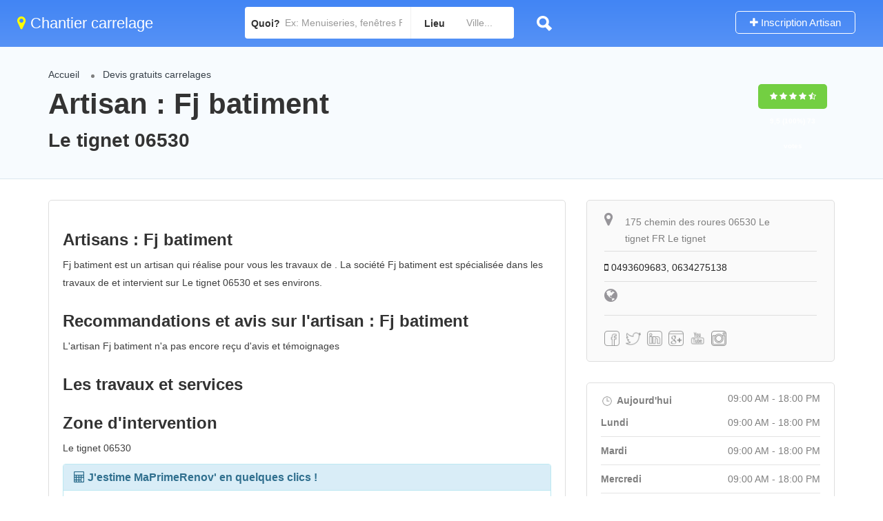

--- FILE ---
content_type: text/html; charset=UTF-8
request_url: https://www.chantier-carrelage.fr/trouver-chantiers-carrelage-fj-batiment-ba56c8.html
body_size: 173212
content:
<!DOCTYPE html>
<!--[if IE 7 ]>    <html class="ie7"> <![endif]-->
<!--[if IE 8 ]>    <html class="ie8"> <![endif]-->
<html lang="fr-FR">
<meta http-equiv="content-type" content="text/html;charset=UTF-8">
<head>
<meta charset="UTF-8">
<meta name="viewport" content="width=device-width, initial-scale=1">
<meta http-equiv="Content-Type" content="text/html;charset=utf-8">		
<link rel="shortcut icon" href="assets/images/favicon.png"/>	
<title>Fj batiment  Le tignet 06530</title>
<meta name="description" content="Fj batiment  Le tignet 06530 " />
<meta name="keywords" content="Fj batiment  Le tignet 06530" />
<link rel='stylesheet' id='listingpro-css'  href='index.css' type='text/css' media='all' />
<link rel='stylesheet' id='Font-awesome-css'  href='https://maxcdn.bootstrapcdn.com/font-awesome/4.7.0/css/font-awesome.min.css' type='text/css' media='all' />
</head>
<body>
<div id="page" class="clearfix">
<div class="pos-relative">
	<div class="header-container">    
	<header class="header-without-topbar header-normal pos-relative lp-header-full-width">
			<div id="menu" class="small-screen">
				<a href="#submit-listing/" class="lpl-button">Ajouter</a>
                </div>
				<div class="lp-menu-bar  lp-menu-bar-color">
			
            <div class="fullwidth-header">
            
				<div class="row">
                
					<div class="col-md-3 col-sm-3 col-xs-12">
                    
						<a href="https://www.chantier-carrelage.fr" class="logo"><i class="fa fa-map-marker" aria-hidden="true"></i> Chantier carrelage</a>
                    
</div>
<div class="header-right-panel clearfix col-md-9 col-sm-9 col-xs-12" style="padding-top: 0px;">

<div class="header-filter pos-relative form-group margin-bottom-0 col-md-6" style="display: block;">
	<form autocomplete="off" class="form-inline top-search-form" action="/trouver-chantiers-gratuitement-devis-travaux" method="get" accept-charset="UTF-8">
		<div class="search-form-field input-group width-49-percent margin-right-15 ">
			<div class="input-group-addon lp-border">Quoi?</div>
			<div class="pos-relative">
				<div class="what-placeholder pos-relative" data-holder="">
				<input autocomplete="off" type="text" class="lp-suggested-search js-typeahead-input lp-search-input form-control ui-autocomplete-input dropdown_fields" name="select" id="select" 
                placeholder="Ex: Menuiseries, fenêtres PVC, plomberie, etc..." value="" data-prev-value="0" data-noresult="More results for">
				<i class="cross-search-q fa fa-times-circle" aria-hidden="true"></i>
				<img class="loadinerSearch" width="100px" src="assets/images/search-load.gif" alt="chargement">
				</div>
    		</div>
		</div>
					<div class="input-group width-49-percent ">
						<div class="input-group-addon lp-border">Lieu</div>
						<div class="ui-widget border-dropdown">
						<input autocomplete="off" id="cities" name="lp_s_loc" class="form-control" data-country="" value="" placeholder="Ville...">
						</div>
					</div>
			<div class="lp-search-btn-header pos-relative">
				<input value="" class="lp-search-btn lp-search-icon" type="submit">
				<img alt="recherche" src="assets/images/ellipsis.gif" class="searchloading loader-inner-header">
			</div>
		<input type="hidden" name="s" value="home">
		<input type="hidden" name="post_type" value="listing">
	</form>
</div>
                        
						<div class="col-md-6 col-xs-12 lp-menu-container clearfix pull-right">
							<div class="pull-right">
									<div class="pull-right lp-add-listing-btn">
											<ul>
												<li>
													<a href="/inscription-gratuite-artisan" class="md-trigger">
														<i class="fa fa-plus"></i>
														Inscription Artisan</a>
												</li>
											</ul>
										</div>
								</div>
						</div>
					</div>
				</div>
			</div>
		</div><!-- ../menu-bar -->
	</header>
    
	<!--==================================Header Close=================================-->
	</div>
</div><section class="listing-second-view">
			<div class="post-meta-info">
				<div class="container">
					<div class="row">
						<div class="col-md-10 col-sm-10 col-xs-12">
							<div class="post-meta-left-box">
<ul class="breadcrumbs">
<li><a href="https://www.chantier-carrelage.fr">Accueil</a></li>
<li><a href="#trouver-chantier-Le tignet">Devis gratuits carrelages </a></li>
</ul>  
<h1>Artisan : Fj batiment</h1>
<h2>Le tignet 06530</h2>
</div>
</div>
						<div class="col-md-2 col-sm-2 col-xs-12">
	<div class="post-meta-right-box text-right clearfix margin-top-20">
		<div class="padding-top-30">
<span class="rating-section">
<span class="rate lp-rate-good">
<i class="fa fa-star"></i>
<i class="fa fa-star"></i>
<i class="fa fa-star"></i>
<i class="fa fa-star"></i>
<i class="fa fa-star-half-o"></i>
<div class="kksr-legend" style="font-size:10px;">
<div vocab="https://schema.org/" typeof="Organization">
<div property="name" class="kksr-title" style="display:none;">    trouver des chantiers travaux rapidement en France chantier carrelage</div>
<div property="aggregateRating" typeof="Organization">
<span property="ratingValue">9,5</span> (100%) 
<span property="ratingCount">73</span> votes 
<meta property="bestRating" content="10">  
<meta property="worstRating" content="8"> 
</div>
  </div>
</div> 
</span></span></div>
							</div>
						</div>
					</div>
				</div>
			</div>
			<div class="content-white-area">
				<div class="container single-inner-container single_listing" >
					<div class="row">
						<div class="col-md-8 col-sm-8 col-xs-12">
							<div class="post-row">
									<div class="post-detail-content">
                                    <h3>Artisans : Fj batiment</h3>
                                    <p>Fj batiment est un artisan qui réalise pour vous les travaux de .
La société Fj batiment est spécialisée dans les travaux de  et intervient sur Le tignet 06530 et ses environs.</p>
                                    
                                    <h3>Recommandations et avis sur l'artisan : Fj batiment</h3>
                                    <p>L'artisan Fj batiment n'a pas encore reçu d'avis et témoignages</p>
                                    
                                    <h3>Les travaux et services </h3>
                                    <p></p>
                                    
                                    <h3>Zone d'intervention</h3>
                                    <p>Le tignet 06530</p>
                                    
                                    <iframe src="https://lp.helloartisan.com/part/maprimerenov/form.php?from=526-1466" width="100%" height="600" frameborder="0" allowfullscreen></iframe>

									</div>
								</div>
                           <div class="post-row faq-section padding-top-10 clearfix">
											<div class="post-row-accordion">
												<div id="accordion" class="ui-accordion ui-widget ui-helper-reset" role="tablist">
<h5 class="ui-accordion-header ui-state-default ui-accordion-header-active ui-state-active ui-corner-top ui-accordion-icons" role="tab" id="ui-id-1" aria-controls="ui-id-2" aria-selected="true" aria-expanded="true" tabindex="0"><span class="ui-accordion-header-icon ui-icon fa fa-minus"></span>
															  <span class="question-icon">Cdpi Nice</span>
															  <span class="accordion-title">Artisan </span></h5>
															<div class="ui-accordion-content ui-helper-reset ui-widget-content ui-corner-bottom ui-accordion-content-active" style="display: block;" id="ui-id-2" aria-labelledby="ui-id-1" role="tabpanel" aria-hidden="false">
																<p>Département: 06 <br> Chape fluide - </p>
                                                                 <p>Voir la fiche artisan : <a href="/trouver-chantiers-carrelage-travaux-cdpi-b25dd4.html" class="" style="text-decoration:underline;">Cdpi</a></p>
												</div><!-- accordion tab -->                                
<h5 class="ui-accordion-header ui-state-default ui-accordion-header-active ui-state-active ui-corner-top ui-accordion-icons" role="tab" id="ui-id-1" aria-controls="ui-id-2" aria-selected="true" aria-expanded="true" tabindex="0"><span class="ui-accordion-header-icon ui-icon fa fa-minus"></span>
															  <span class="question-icon">Af metal Levens</span>
															  <span class="accordion-title">Artisan </span></h5>
															<div class="ui-accordion-content ui-helper-reset ui-widget-content ui-corner-bottom ui-accordion-content-active" style="display: block;" id="ui-id-2" aria-labelledby="ui-id-1" role="tabpanel" aria-hidden="false">
																<p>Département: 06 <br> Serrurerie -  Ferronnerie -  Porte blindée -  Quincaillerie -  Escaliers métalliques - </p>
                                                                 <p>Voir la fiche artisan : <a href="/trouver-chantiers-carrelage-travaux-af-metal-0e9389.html" class="" style="text-decoration:underline;">Af metal</a></p>
												</div><!-- accordion tab -->                                
<h5 class="ui-accordion-header ui-state-default ui-accordion-header-active ui-state-active ui-corner-top ui-accordion-icons" role="tab" id="ui-id-1" aria-controls="ui-id-2" aria-selected="true" aria-expanded="true" tabindex="0"><span class="ui-accordion-header-icon ui-icon fa fa-minus"></span>
															  <span class="question-icon">Sarl gb concept Antibes, Antibes juan les pins</span>
															  <span class="accordion-title">Artisan </span></h5>
															<div class="ui-accordion-content ui-helper-reset ui-widget-content ui-corner-bottom ui-accordion-content-active" style="display: block;" id="ui-id-2" aria-labelledby="ui-id-1" role="tabpanel" aria-hidden="false">
																<p>Département: 06 <br> Serrurerie -  Ferronnerie -  Porte blindée -  Quincaillerie -  Escaliers métalliques - </p>
                                                                 <p>Voir la fiche artisan : <a href="/trouver-chantiers-carrelage-travaux-sarl-gb-concept-ab6ad4.html" class="" style="text-decoration:underline;">Sarl gb concept</a></p>
												</div><!-- accordion tab -->                                
<h5 class="ui-accordion-header ui-state-default ui-accordion-header-active ui-state-active ui-corner-top ui-accordion-icons" role="tab" id="ui-id-1" aria-controls="ui-id-2" aria-selected="true" aria-expanded="true" tabindex="0"><span class="ui-accordion-header-icon ui-icon fa fa-minus"></span>
															  <span class="question-icon">Roatta elagage Antibes</span>
															  <span class="accordion-title">Artisan </span></h5>
															<div class="ui-accordion-content ui-helper-reset ui-widget-content ui-corner-bottom ui-accordion-content-active" style="display: block;" id="ui-id-2" aria-labelledby="ui-id-1" role="tabpanel" aria-hidden="false">
																<p>Département: 06 <br> Entretien espaces verts - </p>
                                                                 <p>Voir la fiche artisan : <a href="/trouver-chantiers-carrelage-travaux-roatta-elagage-058195.html" class="" style="text-decoration:underline;">Roatta elagage</a></p>
												</div><!-- accordion tab -->                                
<h5 class="ui-accordion-header ui-state-default ui-accordion-header-active ui-state-active ui-corner-top ui-accordion-icons" role="tab" id="ui-id-1" aria-controls="ui-id-2" aria-selected="true" aria-expanded="true" tabindex="0"><span class="ui-accordion-header-icon ui-icon fa fa-minus"></span>
															  <span class="question-icon">Leonard serge Pierrefeu</span>
															  <span class="accordion-title">Artisan </span></h5>
															<div class="ui-accordion-content ui-helper-reset ui-widget-content ui-corner-bottom ui-accordion-content-active" style="display: block;" id="ui-id-2" aria-labelledby="ui-id-1" role="tabpanel" aria-hidden="false">
																<p>Département: 06 <br> Entretien espaces verts - </p>
                                                                 <p>Voir la fiche artisan : <a href="/trouver-chantiers-carrelage-travaux-leonard-serge-c04917.html" class="" style="text-decoration:underline;">Leonard serge</a></p>
												</div><!-- accordion tab -->                                
<h5 class="ui-accordion-header ui-state-default ui-accordion-header-active ui-state-active ui-corner-top ui-accordion-icons" role="tab" id="ui-id-1" aria-controls="ui-id-2" aria-selected="true" aria-expanded="true" tabindex="0"><span class="ui-accordion-header-icon ui-icon fa fa-minus"></span>
															  <span class="question-icon">Rv renov et batit Mandelieu la napoule</span>
															  <span class="accordion-title">Artisan </span></h5>
															<div class="ui-accordion-content ui-helper-reset ui-widget-content ui-corner-bottom ui-accordion-content-active" style="display: block;" id="ui-id-2" aria-labelledby="ui-id-1" role="tabpanel" aria-hidden="false">
																<p>Département: 06 <br> Construction de Maison Individuelle -  Rénovation dappartement / de maison -  Petite maçonnerie -  Chapes -  Ravalement de façade -  Carrelage -  Pavé autobloquant -  Allée de jardin -  Dalles béton -  Plancher en verre -  Escaliers métalliques -  Faïence murale -  Terrasse en béton / Chape -  Carrelage extérieur -  Dallage extérieur -  Gros oeuvre (Extension maison, construction garage, etc) -  Chape fluide -  Surélévation maçonnerie -  Construction de murs - </p>
                                                                 <p>Voir la fiche artisan : <a href="/trouver-chantiers-carrelage-travaux-rv-renov-et-batit-25c2af.html" class="" style="text-decoration:underline;">Rv renov et batit</a></p>
												</div><!-- accordion tab -->                                
<h5 class="ui-accordion-header ui-state-default ui-accordion-header-active ui-state-active ui-corner-top ui-accordion-icons" role="tab" id="ui-id-1" aria-controls="ui-id-2" aria-selected="true" aria-expanded="true" tabindex="0"><span class="ui-accordion-header-icon ui-icon fa fa-minus"></span>
															  <span class="question-icon">A.c.o.d. construction Le cannet</span>
															  <span class="accordion-title">Artisan </span></h5>
															<div class="ui-accordion-content ui-helper-reset ui-widget-content ui-corner-bottom ui-accordion-content-active" style="display: block;" id="ui-id-2" aria-labelledby="ui-id-1" role="tabpanel" aria-hidden="false">
																<p>Département: 06 <br> Construction de Maison Individuelle -  Rénovation dappartement / de maison -  Petite maçonnerie -  Chapes -  Ravalement de façade -  Carrelage -  Pavé autobloquant -  Allée de jardin -  Dalles béton -  Plancher en verre -  Escaliers métalliques -  Faïence murale -  Terrasse en béton / Chape -  Carrelage extérieur -  Dallage extérieur -  Gros oeuvre (Extension maison, construction garage, etc) -  Chape fluide -  Surélévation maçonnerie -  Construction de murs - </p>
                                                                 <p>Voir la fiche artisan : <a href="/trouver-chantiers-carrelage-travaux-acod-construction-d13240.html" class="" style="text-decoration:underline;">A.c.o.d. construction</a></p>
												</div><!-- accordion tab -->                                
<h5 class="ui-accordion-header ui-state-default ui-accordion-header-active ui-state-active ui-corner-top ui-accordion-icons" role="tab" id="ui-id-1" aria-controls="ui-id-2" aria-selected="true" aria-expanded="true" tabindex="0"><span class="ui-accordion-header-icon ui-icon fa fa-minus"></span>
															  <span class="question-icon">L'expert fenetre - sarl afms  - m.  johnny raboine Villeneuve-loubet, Antibes</span>
															  <span class="accordion-title">Artisan </span></h5>
															<div class="ui-accordion-content ui-helper-reset ui-widget-content ui-corner-bottom ui-accordion-content-active" style="display: block;" id="ui-id-2" aria-labelledby="ui-id-1" role="tabpanel" aria-hidden="false">
																<p>Département: 06 <br> Porte / Fenêtre en aluminium -  Volet battant / Volet roulant en aluminium -  Porte / Fenêtre en PVC -  Volet battant / Volet roulant en PVC -  Porte / Fenêtre en bois -  Volet battant / Volet roulant en bois -  Porte d'entrée -  Pergola Soko - </p>
                                                                 <p>Voir la fiche artisan : <a href="/trouver-chantiers-carrelage-travaux-l-expert-fenetre-sarl-afms-m-johnny-raboine-188e89.html" class="" style="text-decoration:underline;">L'expert fenetre - sarl afms  - m.  johnny raboine</a></p>
												</div><!-- accordion tab -->                                
<h5 class="ui-accordion-header ui-state-default ui-accordion-header-active ui-state-active ui-corner-top ui-accordion-icons" role="tab" id="ui-id-1" aria-controls="ui-id-2" aria-selected="true" aria-expanded="true" tabindex="0"><span class="ui-accordion-header-icon ui-icon fa fa-minus"></span>
															  <span class="question-icon">Hl net Cagnes sur mer</span>
															  <span class="accordion-title">Artisan </span></h5>
															<div class="ui-accordion-content ui-helper-reset ui-widget-content ui-corner-bottom ui-accordion-content-active" style="display: block;" id="ui-id-2" aria-labelledby="ui-id-1" role="tabpanel" aria-hidden="false">
																<p>Département: 06 <br> Porte / Fenêtre en aluminium -  Volet battant / Volet roulant en aluminium -  Porte / Fenêtre en PVC -  Volet battant / Volet roulant en PVC -  Porte / Fenêtre en bois -  Volet battant / Volet roulant en bois -  Porte d'entrée -  Pergola Soko - </p>
                                                                 <p>Voir la fiche artisan : <a href="/trouver-chantiers-carrelage-travaux-hl-net-ed6017.html" class="" style="text-decoration:underline;">Hl net</a></p>
												</div><!-- accordion tab -->                                
<h5 class="ui-accordion-header ui-state-default ui-accordion-header-active ui-state-active ui-corner-top ui-accordion-icons" role="tab" id="ui-id-1" aria-controls="ui-id-2" aria-selected="true" aria-expanded="true" tabindex="0"><span class="ui-accordion-header-icon ui-icon fa fa-minus"></span>
															  <span class="question-icon">Anzalone mariano Menton</span>
															  <span class="accordion-title">Artisan </span></h5>
															<div class="ui-accordion-content ui-helper-reset ui-widget-content ui-corner-bottom ui-accordion-content-active" style="display: block;" id="ui-id-2" aria-labelledby="ui-id-1" role="tabpanel" aria-hidden="false">
																<p>Département: 06 <br> Construction de Maison Individuelle -  Rénovation dappartement / de maison -  Petite maçonnerie -  Terrassement  -  Chapes -  Bétons décoratifs intérieurs -  Fosse septique (installation ou remplacement) -  Goudronnage -  Charpente métallique -  Enduit de façade -  Ravalement de façade -  Peinture de façade -  Isolation par l'extérieur -  Nettoyage de façade -  Habillage de façade -  Plaque de plâtre -  Faux plafond -  Peinture  -  Papier peint -  Sol souple (vinyle, lino, dalles PVC, etc) -  Parquet -  Carrelage -  Cheminée -  Pavé autobloquant -  Bétons décoratifs extérieurs -  Allée de jardin -  Dalles béton -  Démolition avec transports de gravats -  Escaliers métalliques -  Cloisons -  Rénovation de parquet -  Terrasse en béton / Chape -  Carrelage extérieur -  Dallage extérieur -  Bétons cirés -  Gros oeuvre (Extension maison, construction garage, etc) -  Chape fluide -  Surélévation maçonnerie -  Construction de murs -  Cloisons amovibles -  Rénovation plomberie complète ou partielle -  Plafond tendu -  Petits travaux de Plomberie - </p>
                                                                 <p>Voir la fiche artisan : <a href="/trouver-chantiers-carrelage-travaux-anzalone-mariano-f0b10f.html" class="" style="text-decoration:underline;">Anzalone mariano</a></p>
												</div><!-- accordion tab -->                                
												</div>
											</div>
										</div>
										</div>
						<div class="col-md-4 col-sm-4 col-xs-12">
							<div class="sidebar-post">
								
								<div class="widget-box map-area">
                                                
								<div class="listing-detail-infos margin-top-20 clearfix">
										<ul class="list-style-none list-st-img clearfix">
														<li>
															<a><span class="cat-icon"><i class="fa fa-map-marker"></i></span><span>175 chemin des roures 06530 Le tignet FR Le tignet</span></a></li>
																																																																<li class="lp-listing-phone"><span class="cat-icon"><a href="tel:0493609683, 0634275138"><i class="fa fa-mobile"></i> 0493609683, 0634275138</a></span>
                                                                                      </li>
<li class="lp-user-web"><a href="" target="_blank"><span class="cat-icon"><i class="fa fa-globe"></i></span>
<span></span></a></li>
</ul>
											<div class="widget-box widget-social">
													<div class="widget-content clearfix">
														<ul class="list-style-none list-st-img">
															<li class="lp-fb">
																	<a href="#" class="padding-left-0" target="_blank">
																		<!-- <i class="fa fa-facebook"></i> -->
																		<img class="icon icons8-fb" src="[data-uri]" alt="fb">																	</a>																</li>
																																														<li class="lp-tw">
																	<a href="https://twitter.com/" class="padding-left-0" target="_blank">
																		<!-- <i class="fa fa-twitter"></i> -->
																		<img class="icon icons8-tw" src="[data-uri]" alt="tw">																	</a>																</li>
																																														<li  class="lp-li">
																	<a href="#" class="padding-left-0" target="_blank">
																		<!-- <i class="fa fa-linkedin"></i> -->
																		<img class="icon icons8-lnk" src="[data-uri]" alt="lnk">																	</a>																</li>
																																														<li  class="lp-li">
																	<a href="#" class="padding-left-0" target="_blank">
																		<!-- <i class="fa fa-linkedin"></i> -->
																		<img class="icon icons8-gp" src="[data-uri]" alt="gp">																	</a>																</li>
																																														<li  class="lp-li">
																	<a href="#" class="padding-left-0" target="_blank">
																		<!-- <i class="fa fa-linkedin"></i> -->
																		<img class="icon icons8-yt" src="[data-uri]" alt="yt">																	</a>																</li>
																																														<li  class="lp-li">
																	<a href="#" class="padding-left-0" target="_blank">
																		<!-- <i class="fa fa-linkedin"></i> -->
																		<img class="icon icons8-insta" src="[data-uri]" alt="insta">																	</a>																</li>
																													</ul>
													</div>
												</div><!-- ../widget-box  -->
																													</div>
								</div>
                                
                                <div class="widget-box">
										<div class="open-hours">
	<!-- <h2>Opening Hours</h2> -->
	<div class="today-hrs pos-relative">
    <ul><li class="today-timing clearfix"><strong><img class="icon icons8-todayTime" src="[data-uri]" alt="todayTime"> Aujourd'hui</strong><a class="closed"></a><span>09:00 AM - 18:00 PM</span></li></ul><a href="#" class="show-all-timings opened">Horaires</a><ul><li><strong>Lundi</strong><span>09:00 AM - 18:00 PM</span></li><li><strong>Mardi</strong><span>09:00 AM - 18:00 PM</span></li><li><strong>Mercredi</strong><span>09:00 AM - 18:00 PM</span></li><li><strong>Jeudi</strong><span>09:00 AM - 18:00 PM</span></li><li><strong>Vendredi</strong><span>09:00 AM - 18:00 PM</span></li>
    <li><strong>Samedi</strong><span>09:00 AM - 18:00 PM</span></li>
    </ul></div></div>
									</div>
                                   <div class="widget-box business-contact">
											<div class="contact-form quickform">										
												<div class="user_text">
													<div class="author-img"><i class="fa fa-2x fa-user"></i></div>
													<div class="author-social">
														<div class="status">
															<span class="online"><a >Contactez Fj batiment Le tignet</a></span>														</div>
														
													</div>
												</div>
                                                
													<form class="form-horizontal"  method="post" id="contactOwner">
														<div class="form-group">
															<input type="text" class="form-control" name="name7" id="name7" placeholder="Votre nom*">
														</div>
														<div class="form-group">
															<input type="email" class="form-control" name="email7" id="email7" placeholder="Votre email*">
														</div>
														<div class="form-group">
															<input type="text" class="form-control" name="phone7" id="phone7" placeholder="Votre téléphone">
														</div>
														<div class="form-group">
															<textarea class="form-control" rows="5" name="message7" id="message7" placeholder="Votre message:"></textarea>
														</div>
														<div class="form-group">														</div>
														<div class="form-group margin-bottom-0 pos-relative">
															<input type="submit" value="Valider" class="lp-review-btn btn-second-hover">														
                                                        	<input type="hidden" value="https://www.chantier-carrelage.fr/trouver-chantiers-carrelage-fj-batiment-ba56c8.html" name="url">
															<input type="hidden" value="mutuelles-senior" name="contact">
															<i class="lp-search-icon fa fa-send"></i>														</div>
													</form>
                                                    
                                                    
											</div>
										</div>
                                        
                                        
                                        <div class="widget-box business-contact">
                                                <div class="user_text">
        	<div class="author-social">
														<div class="status">
															<span class="online"><a href="#recherche-chantier">Recherche chantier par métier</a></span>
                                                        </div>
													</div>
												</div>
<ul>  
<li><a href="/trouver-un-chantier-carrelage-peinture-06"> <i class="fa fa-angle-right" aria-hidden="true"></i> Voir les chantiers peinture</a></li>
<li><a href="/trouver-un-chantier-carrelage-renovation-06"> <i class="fa fa-angle-right" aria-hidden="true"></i> Voir les chantiers renovation</a></li>
<li><a href="/trouver-un-chantier-carrelage-peinture-06"> <i class="fa fa-angle-right" aria-hidden="true"></i> Voir les chantiers peinture</a></li>
<li><a href="/trouver-un-chantier-carrelage-peinture-06"> <i class="fa fa-angle-right" aria-hidden="true"></i> Voir les chantiers peinture</a></li>
<li><a href="/trouver-un-chantier-carrelage-electricite-06"> <i class="fa fa-angle-right" aria-hidden="true"></i> Voir les chantiers electricite</a></li>
<li><a href="/trouver-un-chantier-carrelage-piscine-06"> <i class="fa fa-angle-right" aria-hidden="true"></i> Voir les chantiers piscine</a></li>
<li><a href="/trouver-un-chantier-carrelage-construction-06"> <i class="fa fa-angle-right" aria-hidden="true"></i> Voir les chantiers construction</a></li>
<li><a href="/trouver-un-chantier-carrelage-auto-entrepreneur-06"> <i class="fa fa-angle-right" aria-hidden="true"></i> Voir les chantiers auto-entrepreneur</a></li>
<li><a href="/trouver-un-chantier-carrelage-batiment-06"> <i class="fa fa-angle-right" aria-hidden="true"></i> Voir les chantiers batiment</a></li>
</ul>
</div>
									</div>
						</div>
					</div>
				</div>
			</div>
  </section>
<footer class="text-center">
		<div class="footer-upper-bar">
			<div class="container">
				<div class="row">
					<div class="col-md-12">
						

<div class="netlink">

<p>


<!--<p>Une aide financi&egrave;re pour installer un <strong>thermostat connect&eacute;</strong> et r&eacute;duire vos d&eacute;penses en &eacute;nergie. Demandez votre <a href="https://www.thermostat-connecte-aide-etat.fr/" title="thermostat connect� aide etat" target="_blank">thermostat connect&eacute; gratuit</a>.-->
<!--<iframe src="https://www.batiweb.com/ifr/tag.php" height="0" width="0" style="visibility:hidden; display:none;"></iframe>-->

    <style>
        /* Modal Styles */
        #exitIntentModal {
            display: none;
            position: fixed;
            top: 0;
            left: 0;
            width: 100%;
            height: 100%;
            background-color: rgba(0, 0, 0, 0.5);
            justify-content: center;
            align-items: center;
        }
        
        #modalContent {
            background: #fff;
            padding: 10px;
            border-radius: 5px;
            width: 360px;
            text-align: center;
        }
        
        #closeModal {
            cursor: pointer;
            padding: 10px;
            background: #333;
            color: #fff;
            border: none;
        }
    </style>


    <!-- Exit Intent Modal -->
    <div id="exitIntentModal">
        <div id="modalContent">            
            <a href="https://lp.helloartisan.com/pro/v7/packs-liste-042025.php" target="_blank"><img src="[data-uri]" width="320" height="320" alt="rdv btob" /></a>
            <br />
            <button id="closeModal" style="font-size:10px; float:right;">X</button>
        </div>
    </div>

    <script>
        document.addEventListener('mouseout', function (e) {
            // Show the modal only if the mouse leaves the window area (top side)
            if (e.clientY < 0) {
                document.getElementById('exitIntentModal').style.display = 'flex';
            }
        });

        document.getElementById('closeModal').addEventListener('click', function () {
            document.getElementById('exitIntentModal').style.display = 'none';
        });
    </script>
</div>
					</div>
			  </div>
			</div>
		</div><!-- ../footer-upper-bar -->
		<div class="footer-bottom-bar">
			<div class="container">
				<div class="row">
					<div class="col-md-12">
                    <ul id="menu-footer" class="footer-menu">
<li id="menu-item"><a href="/">Copyright &copy; 2010-2019</a></li>
<li><a href="/">Accueil</a></li>
<li><a href="/contact.php#mentions">Mentions Légales</a></li>
<li><a href="/contact.php">Contact</a></li>
</ul>
	<!--				
<ul class="social-icons footer-social-icons">
<li>
								<a href="#" target="_blank">
									<img class="icon icons8-facebook" src="[data-uri]" alt="facebook">								</a>							</li>
																			<li>
								<a href="#" target="_blank">
									<img class="icon icons8-google" src="[data-uri]" alt="google">								</a>							</li>
																			<li>
								<a href="#" target="_blank">
									<img class="icon icons8-tw-footer" src="[data-uri]" alt="tw-footer">								</a>							</li>
						</ul>
                        -->
					</div>
			  </div>
			</div>
		</div><!-- ../footer-bottom-bar -->
	</footer></div>
</body>
</html>